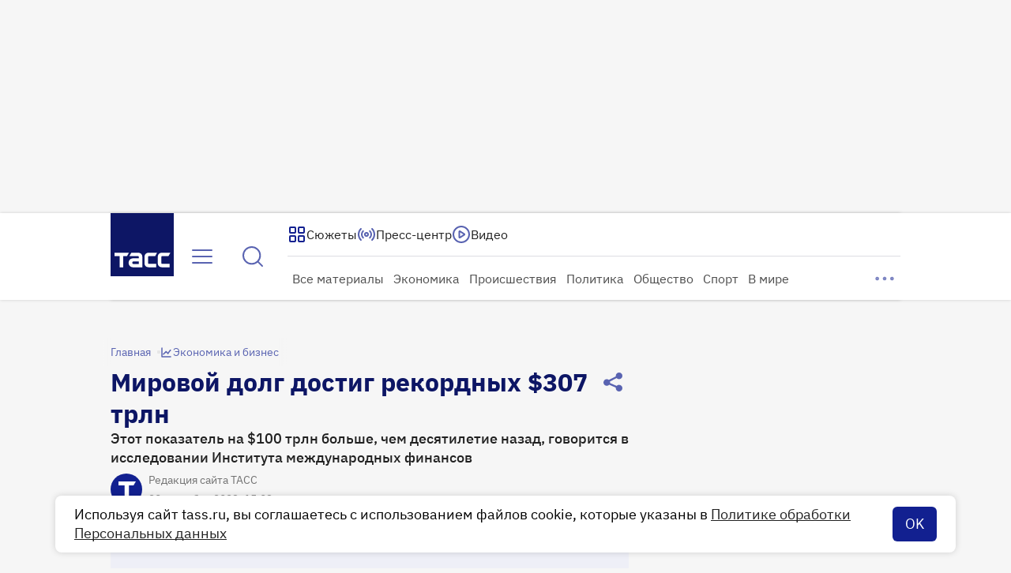

--- FILE ---
content_type: text/html
request_url: https://tns-counter.ru/nc01a**R%3Eundefined*tass_ru/ru/UTF-8/tmsec=mx3_tass_ru/505903533***
body_size: 15
content:
C2BA781769702A3CG1768958524:C2BA781769702A3CG1768958524